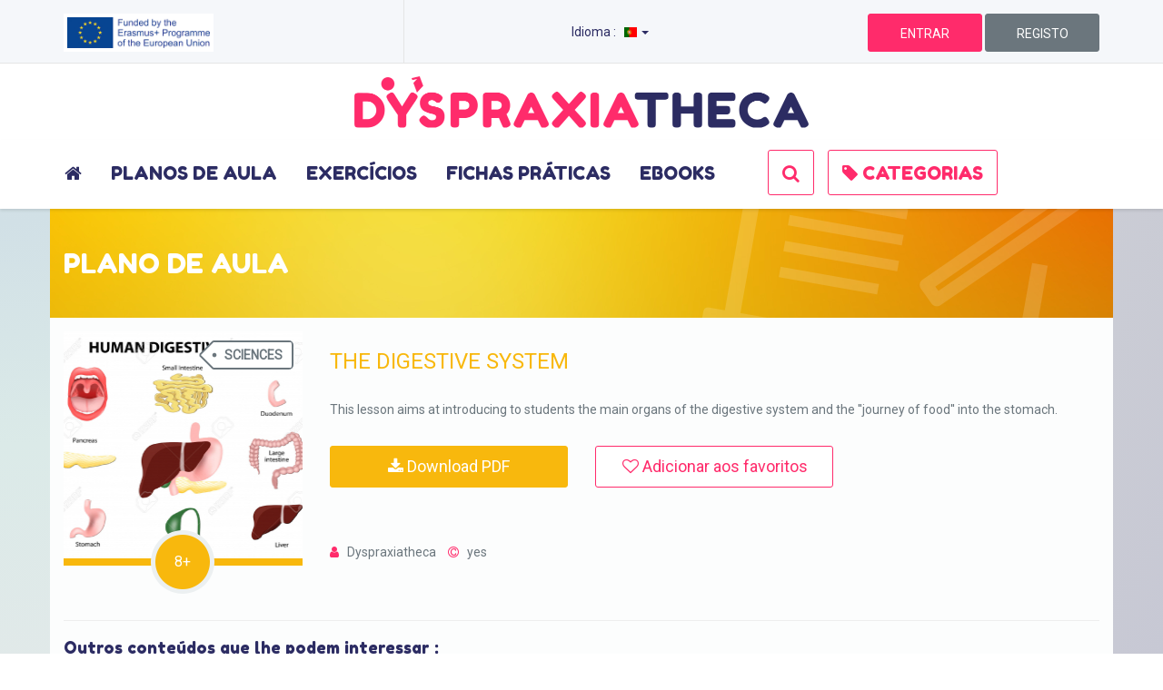

--- FILE ---
content_type: text/html; charset=UTF-8
request_url: https://www.dyspraxiatheca.eu/pt/content/show/the-digestive-system%7D
body_size: 6297
content:
<!DOCTYPE html>
<html lang="pt">
<head>
            <meta http-equiv="content-Type" content="text/html; charset=UTF-8" />
        <meta http-equiv="X-UA-Compatible" content="IE=edge">
        <meta name="viewport" content="width=device-width, initial-scale=1">
        <meta name="description" content="DYSPRAXIATHECA aims to offer the first European bank of free educational resources for dyspraxic children, from 6 to 15 years old." />
        <meta name="keywords" content="dyspraxia, books, exercises, europe, european project, edulog, logopsycom, l'apprimerie, lousada, villa montesca, karditsa prefecture" />
        <meta name="generator" content="Symfony 3" />

        <meta property="og:title" content="The digestive system" />
        <meta property="og:type" content="website" />
        <meta property="og:url" content="https://www.dyspraxiatheca.eu/pt/content/show/the-digestive-system%7D"/>
        <meta property="og:description" content="This lesson aims at introducing to students the main organs of the digestive system and the &amp;#39;&amp;#39;journey of food&amp;#39;&amp;#39; into&amp;nbsp;the stomach.&amp;nbsp;"/>
        <meta property="og:site_name" content="DYSPRAXIATHECA"/>
        <meta property="fb:admins" content="Edulog.fr"/>
        <meta property="fb:app_id" content="1914254728805582"/>
        <meta property="og:image" content="https://www.dyspraxiatheca.eu/upload/content/img/5b52fd0b21a6e_the-digestive-system.jpeg"/>

        <meta name="google-site-verification" content="ZNgZf06Lk07rHcnuXDIrQEuGh5NSve2Bm55Ho8YNq8I" />
        
    
    <link rel="icon" type="image/x-icon" href="/favicon.ico" />
    <title>Welcome to Dyspraxiatheca!</title>

                <!-- toastr -->
        <link href="/assets/vendor/toastr/toastr.min.css" rel="stylesheet">
        <link href="/assets/vendor/bootstrap-social/bootstrap-social.css" rel="stylesheet">
        <link href="/assets/vendor/select2/dist/css/select2.min.css" rel="stylesheet">
        <link href="/assets/vendor/seiyria-bootstrap-slider/dist/css/bootstrap-slider.min.css" rel="stylesheet">

        <link href="/assets/vendor/gentelella/vendors/iCheck/skins/square/square.css" rel="stylesheet">
        <link href="/assets/vendor/gentelella/vendors/iCheck/skins/square/green.css" rel="stylesheet">


    
	<link href="https://fonts.googleapis.com/css?family=Roboto:400,400i&amp;subset=greek" rel="stylesheet">
	<link href="https://fonts.googleapis.com/css?family=Fredoka+One" rel="stylesheet">
	<!-- Bootstrap core CSS -->
    <link rel="stylesheet" href="/assets/vendor/animate.css/animate.min.css">
    <link rel="stylesheet" href="/assets/css/bundle.min.css?v=v1.0.6">


</head>

<body>
    <div id="wrapper">
                
        <header>
                <div class="header-toggle">
        
<div class="erasmus_band">
    <div class="container">
        <div class="row">
            <div class="col-sm-4 hidden-xs" id="logo_erasmus">
                <img class="img-responsive" src="/assets/img/header/erasmus.jpg" alt="Funded by the ERASMUS+ Programme of the European Union" />
            </div>
            <div class="col-xs-5">
                <div class="dropdown dropdown-language">
    <a  href="#"  class="select_language" data-toggle="dropdown" aria-haspopup="true" aria-expanded="false">
        Idioma : &nbsp;
        <span class="lang-xs" lang="pt"></span>
                <span class="caret"></span>
    </a>

    <ul class="dropdown-menu">
                    <li>
                <a class="dropdown-item dropdown-language" href="/fr/content/show/the-digestive-system%7D"><span class="lang-xs" lang="fr"></span> Français
                </a></li>
        

                    <li>
                <a class="dropdown-item dropdown-language" href="/en/content/show/the-digestive-system%7D"><span class="lang-xs" lang="en"></span> English
                </a>
            </li>
        
                    <li>
                <a class="dropdown-item dropdown-language" href="/el/content/show/the-digestive-system%7D"><span class="lang-xs" lang="el"></span> Ελληνικά
                </a>
            </li>
        
                    <li>
                <a class="dropdown-item dropdown-language" href="/it/content/show/the-digestive-system%7D"><span class="lang-xs" lang="it"></span> Italiano
                </a>
            </li>
        
            </ul>
</div>
            </div>
            <div class="col-xs-7 col-sm-3 text-right">
                                    <a href="#" class="btn btn-primary btn-connect" data-toggle="modal" data-target="#login-modal">
                        ENTRAR
                    </a>
                    <a href="/pt/register/" class="btn btn-default btn-signup">
                        REGISTO
                    </a>
                            </div>
        </div>

    </div>
</div>        <div class="row">
    <div class="hidden-xs hidden-sm hidden-md col-lg-12 logo_band">
        <div class="container">
            <div class="col-lg-12">
                <img class="img-responsive logo-dyspraxiatheca" src="/assets/img/header/logo_dys_1000.png" alt="Dyspraxiatheca" />
            </div>
        </div>
    </div>
</div>

    </div>
    <style>
    .nav-li-xs{
        border-bottom: 1px solid #e7e7e7;
        padding-left:15px;
    }
    .nav-li-xs>a {
        padding-left:15px;
    }
    .navbar-xs{
        background: white;
    }

    .navbar-nav.navbar-xs{
        background:white;
        margin: 0px -15px;
    }

    .navbar-brand {
        height: inherit;
        padding: 0px 0px 0px 15px;
    }

    @media (max-width: 1199px) {
        .navbar-header {
            float: none;
        }
        .navbar-left,.navbar-right {
            float: none !important;
        }
        .navbar-toggle {
            display: block;
        }
        .navbar-collapse {
            border-top: 1px solid transparent;
            box-shadow: inset 0 1px 0 rgba(255,255,255,0.1);
        }
        .navbar-fixed-top {
            top: 0;
            border-width: 0 0 1px;
        }
        .navbar-collapse.collapse {
            display: none!important;
        }
        .navbar-nav {
            float: none!important;
            margin-top: 7.5px;
        }
        .navbar-nav>li {
            float: none;
        }
        .navbar-nav>li>a {
            padding-top: 10px;
            padding-bottom: 10px;
        }
        .collapse.in{
            display:block !important;
        }
    }


</style>

<div class="row">
    <nav class="navbar navbar-default navbar-fixed">
        <div class="container">
            <!-- Brand and toggle get grouped for better mobile display -->
            <div class="navbar-header">
                <button type="button" class="navbar-toggle collapsed" data-toggle="collapse" data-target="#bs-example-navbar-collapse-1" aria-expanded="false">
                    <span class="sr-only">Toggle navigation</span>
                    <span class="icon-bar"></span>
                    <span class="icon-bar"></span>
                    <span class="icon-bar"></span>
                </button>

                <a href="/pt/" class="navbar-brand visible-xs visible-sm visible-md">
                    <img class="img-responsive" src="/assets/img/header/logo_dys_600.png" alt="Dyspraxiatheca" style="width:300px;" />
                </a>
            </div>

            <!-- Collect the nav links, forms, and other content for toggling -->

            <div class="collapse navbar-collapse" id="bs-example-navbar-collapse-1">

                <div class="nav navbar-nav nav-search col-lg-8 hidden-xs hidden-sm hidden-md" style="display:none;">
                    
    
<form name="search_general" method="post" action="/pt/search/general" novalidate="novalidate">

    <div class="col-xs-12">
        <div class="form-group">
            
            <input type="text" id="search_general_search_input" name="search_general[search_input]" required="required" placeholder="A sua pesquisa..." class="form-control" />
            
        </div>
    </div>

<input type="hidden" id="search_general_tags" name="search_general[tags]" /><input type="hidden" id="search_general_resource_type" name="search_general[resource_type]" /><input type="hidden" id="search_general_age" name="search_general[age]" /><div class="form-group"><button type="submit" id="search_general_submit" name="search_general[submit]" class="btn btn-sm btn-primary btn" style="display:none;">Procurar</button></div><input type="hidden" id="search_general__token" name="search_general[_token]" value="sUMvaEhBGilB54K-Q65amX--A7tsyl1ZW1svkeomfAg" /></form>
                </div>

                <ul class="nav navbar-nav nav-menu col-lg-8 hidden-xs hidden-sm hidden-md">
                    <li class="nav-item ">
                        <a class="nav-link home-link" href="/pt/" title="Home">
                            <span class="fa fa-home"></span>
                        </a>
                    </li>

                    <li class="nav-item ">
                        <a href="/pt/content/lesson" class="nav-link">
                            PLANOS DE AULA
                        </a>
                    </li>

                    <li class="nav-item ">
                        <a href="/pt/content/exercise" class="nav-link">
                            EXERCÍCIOS
                        </a>
                    </li>

                    <li class="nav-item ">
                        <a href="/pt/content/sheet" class="nav-link">
                            FICHAS PRÁTICAS
                        </a>
                    </li>

                    <li class="nav-item ">
                        <a href="/pt/content/book" class="nav-link">
                            EBOOKS
                        </a>
                    </li>
                </ul>

                <ul class="nav navbar-nav navbar-xs hidden-lg">
                    <li class=" nav-li-xs">
                        <a href="/pt/" title="Home">
                            <span class="fa fa-home"></span>
                        </a>
                    </li>

                    <li class=" nav-li-xs">
                        <a href="/pt/content/lesson">
                            PLANOS DE AULA
                        </a>
                    </li>

                    <li class=" nav-li-xs">
                        <a href="/pt/content/exercise">
                            EXERCÍCIOS
                        </a>
                    </li>

                    <li class=" nav-li-xs">
                        <a href="/pt/content/sheet">
                            FICHAS PRÁTICAS
                        </a>
                    </li>

                    <li class=" nav-li-xs">
                        <a href="/pt/content/book">
                            EBOOKS
                        </a>
                    </li>

                    <li class="nav-li-xs">
                        <a href="/pt/search/full">
                            PROCURAR
                        </a>
                    </li>

                </ul>

                                <ul class="nav navbar-nav navbar-right col-md-4  hidden-xs hidden-sm hidden-md">
                    <li class="nav-item ">
                        <a href="javascript:void(0);" class="btn btn-primary-outline btn-search" title="Search">
                            <span class="fa fa-search"></span>
                        </a>
                    </li>

                    <li class="nav-item ">
                        <a href="javascript:void(0);" id="btn_categories" class="btn btn-primary-outline btn-tags">
                            <span class="fa fa-tag"></span> CATEGORIAS
                        </a>
                    </li>
                </ul>
            </div><!-- /.navbar-collapse -->
        </div><!-- /.container-fluid -->
    </nav>
</div>        </header>

        <main>
            
    <div class="overlay" style="display:none;"></div>
    <div class="container container-content color-theme-app" style="position:relative;">
        <div class="row" id="menu_categories" style="display:none;">
    <div  id="sub_categories">
        <div class="container">

            <div id="title_sub_categories">Escolha uma categoria </div>

            <div id="others_categories">

                <div class="icons text-center">
                    <img src="/assets/img/header/lesson_sm_whiteborder.png" />
                    <img src="/assets/img/header/exercise_sm_whiteborder.png" />
                    <img src="/assets/img/header/practice_sheet_sm_whiteborder.png" />
                </div>

                <div class="tags_list text-center">
                                            <a href="#" data-idtag="81" class="tag">Cidadania</a>
                                            <a href="#" data-idtag="34" class="tag">Escrita</a>
                                            <a href="#" data-idtag="49" class="tag">Esquema de apresentação</a>
                                            <a href="#" data-idtag="84" class="tag">Geografia</a>
                                            <a href="#" data-idtag="37" class="tag">Geometria</a>
                                            <a href="#" data-idtag="85" class="tag">História</a>
                                            <a href="#" data-idtag="31" class="tag">Leitura</a>
                                            <a href="#" data-idtag="28" class="tag">Matemática</a>
                                            <a href="#" data-idtag="87" class="tag">Medições</a>
                                            <a href="#" data-idtag="55" class="tag">Na sala de aula</a>
                                            <a href="#" data-idtag="86" class="tag">Organização do espaço</a>
                                            <a href="#" data-idtag="88" class="tag">Preparação das lições</a>
                                            <a href="#" data-idtag="83" class="tag">Trabalho de casa</a>
                                            <a href="#" data-idtag="54" class="tag">Vida quotidiana</a>
                                            <a href="#" data-idtag="82" class="tag">sciences</a>
                                    </div>
            </div>

            <div id="book_categories">
                <div class="icons text-center">
                    <img src="/assets/img/header/book_sm_whiteborder.png" />
                </div>

                <div class="tags_list text-center">
                                            <a href="#" data-idtag="21" class="tag">Contos e lendas</a>
                                            <a href="#" data-idtag="26" class="tag">Ensaio</a>
                                            <a href="#" data-idtag="22" class="tag">História curta</a>
                                            <a href="#" data-idtag="24" class="tag">Poesia</a>
                                            <a href="#" data-idtag="20" class="tag">Romance</a>
                                    </div>

                
    
<form name="search_by_tag" method="post" action="/pt/search/tags" novalidate="novalidate">

    <div class="col-xs-12">
        <div class="form-group">
            
            <input type="hidden" id="search_by_tag_search_input" name="search_by_tag[search_input]" />
            
        </div>
    </div>

<input type="hidden" id="search_by_tag_tags" name="search_by_tag[tags]" /><input type="hidden" id="search_by_tag_resource_type" name="search_by_tag[resource_type]" /><input type="hidden" id="search_by_tag_age" name="search_by_tag[age]" /><div class="form-group"><button type="submit" id="search_by_tag_submit" name="search_by_tag[submit]" class="btn btn-sm btn-primary btn" style="display:none;">Procurar</button></div><input type="hidden" id="search_by_tag__token" name="search_by_tag[_token]" value="uppQSwB_C32sL4e7bUgA-NTBM_mKUHt3uTO5vFePb_8" /></form>
            </div>
        </div>
    </div>
</div>
            <div class="row">
        <div class="rubric rubric_lesson">
            
            <h1>Plano de Aula</h1>

            <div class="rubric_content">
                <div class="row">
                                        <div class="col-xs-12 col-sm-4 col-md-3">
                        
<div class="semi_card_top card card_lesson">
    <div class="img_card">
                    <img src="https://www.dyspraxiatheca.eu/media/cache/content_card_thumb/upload/content/img/5b52fd0b21a6e_the-digestive-system.jpeg" />
            </div>

    <div style="position:relative">
        <span class="line"></span>
        <div class="card_badge_age text-center">
            <span class="age">8+</span>
        </div>
    </div>


    <div class="info_card info_card_lesson"></div>


            <div class="tag">sciences</div>
    </div>
                    </div>
                                        <div class="col-xs-12 col-sm-8 col-md-9">

                        <div class="row">
                            <div class="col-xs-9">
                                <h3>THE DIGESTIVE SYSTEM</h3>
                            </div>
                            <div class="col-xs-3">
                                <div class="fb-share-button" data-href="https://www.dyspraxiatheca.eu/pt/content/show/the-digestive-system%7D" data-layout="button" data-size="large" data-mobile-iframe="true"><a target="_blank" href="https://www.facebook.com/sharer/sharer.php?u=https%3A%2F%2Fdevelopers.facebook.com%2Fdocs%2Fplugins%2F&amp;src=sdkpreparse" class="fb-xfbml-parse-ignore">
                                        Partilhar
                                    </a>
                                </div>
                            </div>
                        </div>

                        <div class="row">
                            <div class="col-xs-12 description"><p>This lesson aims at introducing to students the main organs of the digestive system and the &#39;&#39;journey of food&#39;&#39; into&nbsp;the stomach.&nbsp;</p></div>
                        </div>

                        <div class="row">
                            <div class="col-xs-12 col-sm-6 col-sm-6 col-lg-4">
                                
                                                                    <a data-toggle="modal" data-target="#login-modal" href="/pt/content/download/file/977/type/pdf"
                                       class="col-xs-12 btn btn-lg btn-default btn-block btn-download">
                                        <span class="fa fa-download"></span> Download PDF
                                    </a>
                                
                                                            </div>

                            <div class="col-xs-12 col-sm-6 col-sm-6 col-lg-4">
                                    <a href="#" class="btn btn-lg btn-block btn-primary-outline btn-icon-favorite icon_favorite add_favorite">
        <span class="fa fa-heart-o"></span> Adicionar aos favoritos
    </a>

                            </div>
                        </div>

                        <div class="row">
                            <div class="col-xs-12 col-sm-6 col-sm-6 col-lg-4 report-issue">
                                                            </div>
                        </div>

                        <div class="row">
                            <div class="col-xs-12">
                                <ul class="list-unstyled list-inline">
                                                                            <li>                                            <span class="fa fa-user icon-info"></span> &nbsp;
                                            Dyspraxiatheca
                                        </li>
                                                                                                                <li>
                                            <span class="fa fa-copyright icon-info"></span> &nbsp;
                                            yes</li>
                                                                    </ul>
                            </div>
                        </div>

                    </div>
                </div>

                
                    <hr />
                    <h4 class="see_next_content">Outros conteúdos que lhe podem interessar :</h4>
                    <div class="row">
                                                                                    <div class="col-xs-12 col-sm-6 col-md-4 col-lg-3">
                                    
<div class="card card_lesson">


    <div class="img_card">
                        <img src="https://www.dyspraxiatheca.eu/media/cache/content_card_thumb/upload/content/img/5b3cc06e1d4b1_belgium-geography-test.jpeg" />
        
            <a href="#" class="icon_favorite add_favorite">
        <span class="fa fa-heart-o"></span>
    </a>

    </div>

    <div style="position:relative">
        <span class="line"></span>
        <div class="card_badge_age text-center">
            <span class="age">8+</span>
        </div>
    </div>

    <div class="info_card info_card_lesson">
        <h2 class="card_title card_title_lesson">Belgium - Geography test</h2>

        <p>
                    <span class="glyphicon glyphicon-user"></span>
            Dyspraxiatheca
                </p>

        <div class="text-right">
            <a class="link" href="/pt/content/show/belgium-geography-test%7D">
                                Ver plano de aula
                <span class="fa fa-chevron-right"></span>
            </a>
        </div>
    </div>

            <div class="tag">Geografia</div>
    </div>
                                </div>
                                                                                                                <div class="col-xs-12 col-sm-6 col-md-4 col-lg-3">
                                    
<div class="card card_lesson">


    <div class="img_card">
                        <img src="https://www.dyspraxiatheca.eu/media/cache/content_card_thumb/upload/content/img/5b52fd0b21a6e_the-digestive-system.jpeg" />
        
            <a href="#" class="icon_favorite add_favorite">
        <span class="fa fa-heart-o"></span>
    </a>

    </div>

    <div style="position:relative">
        <span class="line"></span>
        <div class="card_badge_age text-center">
            <span class="age">8+</span>
        </div>
    </div>

    <div class="info_card info_card_lesson">
        <h2 class="card_title card_title_lesson">The digestive system</h2>

        <p>
                    <span class="glyphicon glyphicon-user"></span>
            Dyspraxiatheca
                </p>

        <div class="text-right">
            <a class="link" href="/pt/content/show/the-digestive-system%7D">
                                Ver plano de aula
                <span class="fa fa-chevron-right"></span>
            </a>
        </div>
    </div>

            <div class="tag">sciences</div>
    </div>
                                </div>
                                                                                                                <div class="col-xs-12 col-sm-6 col-md-4 col-lg-3">
                                    
<div class="card card_lesson">


    <div class="img_card">
                        <img src="https://www.dyspraxiatheca.eu/media/cache/content_card_thumb/upload/content/img/5b6c4ccace672_the-adjectives.jpeg" />
        
            <a href="#" class="icon_favorite add_favorite">
        <span class="fa fa-heart-o"></span>
    </a>

    </div>

    <div style="position:relative">
        <span class="line"></span>
        <div class="card_badge_age text-center">
            <span class="age">8+</span>
        </div>
    </div>

    <div class="info_card info_card_lesson">
        <h2 class="card_title card_title_lesson">The adjectives</h2>

        <p>
                    <span class="glyphicon glyphicon-user"></span>
            Dyspraxiatheca
                </p>

        <div class="text-right">
            <a class="link" href="/pt/content/show/the-adjectives%7D">
                                Ver plano de aula
                <span class="fa fa-chevron-right"></span>
            </a>
        </div>
    </div>

            <div class="tag">Escrita</div>
    </div>
                                </div>
                                                                                                                <div class="col-xs-12 visible-xs col-sm-6 visible-sm hidden-md col-lg-3 visible-lg">
                                    
<div class="card card_lesson">


    <div class="img_card">
                        <img src="https://www.dyspraxiatheca.eu/media/cache/content_card_thumb/upload/content/img/5b6c5230b1aea_grammatical-analysis.jpeg" />
        
            <a href="#" class="icon_favorite add_favorite">
        <span class="fa fa-heart-o"></span>
    </a>

    </div>

    <div style="position:relative">
        <span class="line"></span>
        <div class="card_badge_age text-center">
            <span class="age">8+</span>
        </div>
    </div>

    <div class="info_card info_card_lesson">
        <h2 class="card_title card_title_lesson">Sentence analysis</h2>

        <p>
                    <span class="glyphicon glyphicon-user"></span>
            Dyspraxiatheca
                </p>

        <div class="text-right">
            <a class="link" href="/pt/content/show/grammatical-analysis%7D">
                                Ver plano de aula
                <span class="fa fa-chevron-right"></span>
            </a>
        </div>
    </div>

            <div class="tag">Escrita</div>
    </div>
                                </div>
                                                                        </div>

                            </div>
        </div>
    </div>
    </div>

        </main>

            
<div id="footer">

    <div class="visible-xs text-center">
        <div class="block_social_network" style="padding:0;">
            <a target="_blank" href="https://twitter.com/dyspraxiatheca" class="social_network social_network_twitter" title="Twitter">
                <span>Twitter</span>
            </a>
            <a target="_blank" href="https://www.facebook.com/dyspraxiatheca/" class="social_network social_network_facebook" title="Facebook">
                <span>Facebook</span>
            </a>
            <a target="_blank" href="/pt/contact/" class="social_contact social_contact_envelope" title="Contact">
                <span>Contact</span>
            </a>
        </div>

        <div id="bottom_footer">
            <p>
                &copy; Dyspraxiatheca - 2026
            </p>
        </div>
    </div>

    <div class="col-sm-12 hidden-xs" id="top_footer">
        <div class="container">
            <div class="row">
                <div class="col-xs-12">
                    <img class="img-responsive" src="/assets/img/logo_dys_without_baseline.png" alt="Dyspraxiatheca"  />
                </div>
            </div>

            <div class="row">
                <div class="col-xs-12 col-sm-4">
                    <ul class="list-unstyled">
                                                    <li><a href="/pt/dyspraxia">O que é a dispraxia?</a></li>
                            <li><a href="/pt/project">Projeto</a></li>
                                            </ul>
                </div>
                <div class="col-xs-12 col-sm-4">
                    <ul class="list-unstyled">
                                                    <li><a href="/pt/partners">Parceiros</a></li>
                        
                                                    <li><a href="/pt/contributors">Contribuir</a></li>
                                            </ul>
                </div>
                <div class="col-xs-4 text-right">
                    <div class="block_social_network">
                        <a target="_blank" href="https://twitter.com/dyspraxiatheca" class="social_network social_network_twitter" title="Twitter">
                            <span>Twitter</span>
                        </a>
                        <a target="_blank" href="https://www.facebook.com/dyspraxiatheca/" class="social_network social_network_facebook" title="Facebook">
                            <span>Facebook</span>
                        </a>
                        <a target="_blank" href="/pt/contact/" class="social_contact social_contact_envelope" title="Contact">
                            <span>Contact</span>
                        </a>
                    </div>
                </div>
            </div>
        </div>

    </div>

    <div class="hidden-xs col-sm-12" id="bottom_footer">
        <div class="container">
            <p>
                &copy; Dyspraxiatheca - 2026
                | <a href="/pt/legal">Legal</a>
                | <a href="/pt/contact/">Contate-nos</a>
            </p>
            <p>
                Este projeto foi financiado com o apoio da Comissão Europeia. Esta publicação reflete apenas as opiniões do autor, e a Comissão não pode ser responsabilizada por qualquer uso que possa ser feito das informações nele contidas.
            </p>
        </div>
    </div>
</div>


		    </div>



            <!-- Bootstrap core JavaScript -->
    <script src="/assets/vendor/jquery/dist/jquery.min.js"></script>
    <script src="/assets/vendor/bootstrap/dist/js/bootstrap.min.js"></script>
    <!-- Toastr -->
    <script src="/assets/vendor/toastr/toastr.min.js"></script>
    <script src="/assets/vendor/select2/dist/js/select2.min.js"></script>
    <script src="/assets/js/modal_box.js"></script>
    <script src="/assets/vendor/seiyria-bootstrap-slider/dist/bootstrap-slider.min.js"></script>
    <script src="/assets/vendor/gentelella/vendors/iCheck/icheck.min.js"></script>
    <script src="/assets/js/cards.js"></script>
    <script src="/assets/js/select.js"></script>
    <script src="/assets/js/favorites.js"></script>
    <script src="/assets/js/modal_login.js"></script>
    <script src="/assets/js/modal_button.js"></script>
    <script src="/assets/js/dropdown_language.js"></script>
    <script src="/assets/js/facebook.js"></script>
    <script src="/assets/js/google_analytics.js"></script>
    <script src="/bundles/fosjsrouting/js/router.min.js"></script>
    <script src="/pt/js/routing?callback=fos.Router.setData"></script>
    <script src="/assets/js/scroll_header.js"></script>
    <script src="/assets/js/search.js"></script>
    <script src="/assets/js/categories.js"></script>
    <script src="/assets/js/login_form.js"></script>
    <script>

        $(function(){
            mapModalButton();
            mapDropdownLanguage();
            mapSearchButton();
            mapCategories();
            mapLoginForm();
        });

    </script>






    <script>
        $(function() {
            mapFavorites();
            mapCards();
        });
    </script>



            <script>
                    </script>
    

    <div id="fb-root"></div>

    <div id="mainModal" class="modal fade">
        <div class="modal-dialog modal-lg">
            <div class="modal-content">
                <div class="modal-header">
                    <button type="button" class="close" data-dismiss="modal"><span aria-hidden="true">&times;</span><span class="sr-only">Close</span></button>
                    <h4 class="modal-title">IAL</h4>
                </div>
                <div class="modal-body">
                </div>
            </div><!-- /.modal-content -->
        </div><!-- /.modal-dialog -->
    </div><!-- /.modal -->
</body>



                <div class="modal fade" id="login-modal" tabindex="-1" role="dialog" aria-labelledby="myModalLabel" aria-hidden="true" style="display: none;">
            <div class="modal-dialog">
                <div class="loginmodal-container">
                    <h1 class="modal-title">Faça login na sua conta</h1><br>
                                                
    
    <div class="col-xs-12" id="error_login_form"></div>

    <div class="col-xs-12">
        <form action="/pt/login_check" id="login_form" method="post" novalidate="novalidate">
                            <input type="hidden" name="_csrf_token" value="hO599rWXd3DQ9pvsI4oPjxz5INkrHw0D3SlYvkglmqc" />
            
            <input type="text" placeholder="Utilizador" id="username" name="_username" value="" required="required" />
            <input type="password" placeholder="Password" id="password" name="_password" required="required" />

            <input type="submit" id="_submit" class="btn btn-lg btn-primary" name="_submit" value="Entrar" />
        </form>
    </div>

    <div class="col-xs-12">
        <a id="password_forgotten" href="/pt/resetting/request">Password esquecida?</a>
        <a id="create_account" href="/pt/register/">Registar</a>
    </div>

    <div class="col-xs-12">
        <a id="facebook_connexion" href="/connect/facebook" class="btn btn-lg btn-block btn-social btn-facebook">
            <span class="fa fa-facebook"></span> Entrar com Facebook
        </a>

        <a id="google_connexion" href="/connect/google" class="btn btn-lg btn-block btn-social btn-google">
            <span class="fa fa-google"></span> Entrar com Google
        </a>
    </div>






                                    </div>
            </div>
        </div>
    
</html>



--- FILE ---
content_type: application/javascript
request_url: https://www.dyspraxiatheca.eu/assets/js/modal_login.js
body_size: 274
content:

var openModalLogin = function(event) {

    console.log("Open modal login");
    event.preventDefault();
    // Suppression des CSS éventuels...

    $('#login-modal h4.modal-title').html('');
    $('#login-modal  div.modal-body').html('<div class="col-xs-12 text-center"></div>');
    //$('#login-modal  div.modal-body').load(platformURL + url);

    $('#login-modal ').appendTo('body');
    $('#login-modal').modal();

    return false;
};


--- FILE ---
content_type: text/plain
request_url: https://www.google-analytics.com/j/collect?v=1&_v=j102&a=615184094&t=pageview&_s=1&dl=https%3A%2F%2Fwww.dyspraxiatheca.eu%2Fpt%2Fcontent%2Fshow%2Fthe-digestive-system%257D&ul=en-us%40posix&dt=Welcome%20to%20Dyspraxiatheca!&sr=1280x720&vp=1280x720&_u=IEBAAEABAAAAACAAI~&jid=1155699320&gjid=1554009465&cid=425488799.1768771706&tid=UA-859055-38&_gid=1385481908.1768771706&_r=1&_slc=1&z=254691512
body_size: -452
content:
2,cG-9VX9BVMG52

--- FILE ---
content_type: application/javascript
request_url: https://www.dyspraxiatheca.eu/assets/js/modal_box.js
body_size: 583
content:
var Modalbox = {
    show: function(pUrl, options) {
        var title = '';
        var text = '';
        if (options !== null && typeof options === 'object') {
            title = options.title;
            if (options.text !== null) {
                text = options.text;
            }
        }
        else {
            title = String(options);
        };

        $('#mainModal div.modal-dialog').addClass('modal-lg');
        $('#mainModal h4.modal-title').html(title);
        $('#mainModal div.modal-body').html('<div class="col-xs-12 text-center"></div>');
        $('#mainModal div.modal-body').load(pUrl, function(){
            if(options.text != null){
                $(this).prepend(text);
            }
        });

        $('#mainModal').appendTo('body');
        $('#mainModal').modal();
    },

    showConfirm: function(dUrl,method,options) {
        var title = '';
        var text = '';
        if (options !== null && typeof options === 'object') {
            title = options.title;
            text = options.text;
        }
        else {
            title = String(options);
        }

        $('#mainModal div.modal-dialog').removeClass('modal-lg');
        $('#mainModal h4.modal-title').html(title);
        $('#mainModal div.modal-body').html(''
            + '<div class="col-xs-12 pb-30">'
            +  text+' <br /> </div>'
            + '<form method="post" action="'+dUrl+'"> '
            + ' <input type="hidden" name="_method" value="'+method+'">'
            + '<div class="col-xs-12 text-right"><a href="#" class="btn btn-default" data-dismiss="modal" id="confirmModalNo">Annuler</a>'
            + ' <button type="submit" class="btn btn-primary"">Confirmer</button></div></form>'
        );

        $('#mainModal').appendTo('body');
        $('#mainModal').modal();
    },
    hide: function() {
        $('#mainModal').modal('hide');
    }
};











--- FILE ---
content_type: application/javascript
request_url: https://www.dyspraxiatheca.eu/assets/js/login_form.js
body_size: 381
content:
var mapLoginForm = function() {

    console.log("Map login form");

    $('#_submit').click(function(e) {
        e.preventDefault();
        var login_form = $('form[id="login_form"]');

        $.ajax({
            type        : login_form.attr('method'),
            url         : Routing.generate("fos_user_security_check"),
            data        : login_form.serialize(),
            dataType    : "json",
            success     : function(data, status, object) {
                if(data.success == false)
                    $('div#error_login_form').html(data.message);
                else
                    document.location.href= data.targetUrl;

            },
            error: function(data, status, object){
                console.log('error');
                console.log(data.message);
            }
        });
    });

};

--- FILE ---
content_type: application/javascript
request_url: https://www.dyspraxiatheca.eu/assets/js/scroll_header.js
body_size: 615
content:
// Hide Header on scroll down
var didScroll;
var lastScrollTop = 0;
var delta = 200;
var navbarHeight = $('.header-toggle').outerHeight();

// Look the actual scroll (if page is refreshed while it is already scrolled)
var actualScroll = $(window).scrollTop();

if(actualScroll > navbarHeight ){
    didScroll = true;
}

$(window).scroll(function(event){
    didScroll = true;
});

setInterval(function() {
    if (didScroll) {
        hasScrolled();
        didScroll = false;
    }
}, 250);

function hasScrolled() {
    var st = $(this).scrollTop();
    var navbarFixedTop = "11em";
    var mainMarginTop = "16.4em";

    // Make sure they scroll more than delta
    /*if(Math.abs(lastScrollTop - st) <= delta) {
        return;
    }*/

    /*
    console.log('scrollTop : ' + st);
    console.log('lastScrollTop : ' + lastScrollTop);
    console.log('navbarHeight : ' + navbarHeight);
    */
    
    if (st > (lastScrollTop + delta) || st > (navbarHeight+delta)){
        // Hide top header
        $('.header-toggle').hide();
        $('.navbar-fixed').css('top', '0em');
        $('main').css('margin-top', '8em');


    } else {
        if(st <= delta) {

            if(window.outerWidth < 1199){
                navbarFixedTop = "5em";
                mainMarginTop = "10.5em";
            }

            // show top header
            $('.navbar-fixed').css('top', navbarFixedTop);
            $('main').css('margin-top', mainMarginTop);
            $('.header-toggle').show();
            //$('.logo_band').slideDown(500);
        }
    }

    lastScrollTop = st;
}

--- FILE ---
content_type: application/javascript
request_url: https://www.dyspraxiatheca.eu/assets/js/favorites.js
body_size: 556
content:
var ajaxAddFavorites = function(id_cl) {

    console.log('Add to favorites content language : ' + id_cl);

    $('a.add_favorite[data-idcl='+id_cl+']').hide();
    $('a.delete_favorite[data-idcl='+id_cl+']').fadeIn(200);

    $.ajax({
        url: Routing.generate('app_favorites_ajaxAdd', {'idCL' : id_cl}),
        method: "POST",
        data: { id_cl : id_cl }
    }).done(function(response) {
        if(response.error){
            toastr['error'](response.message);
            $('a.add_favorite[data-idcl='+id_cl+']').fadeIn(200);
            $('a.delete_favorite[data-idcl='+id_cl+']').hide();
        }
        else{
            toastr['success'](response.message);
        }
    });

};


var ajaxDeleteFavorites = function(id_cl) {

    console.log('Delete from favorites content language ' + id_cl);
    $('a.add_favorite[data-idcl='+id_cl+']').fadeIn(200);
    $('a.delete_favorite[data-idcl='+id_cl+']').hide();

    $.ajax({
        url: Routing.generate('app_favorites_ajaxDelete', {'idCL' : id_cl}),
        method: "POST",
        data: {id_cl: id_cl}
    }).done(function (response) {
        if (response.error) {
            toastr['error'](response.message);
            $('a.add_favorite[data-idcl='+id_cl+']').hide();
            $('a.delete_favorite[data-idcl='+id_cl+']').fadeIn(200);
        }
        else {
            toastr['success'](response.message);
        }
    });

};

var mapFavorites = function() {

    console.log("Map favorites");

    //AJAX add to favorites
    $('.add_favorite').click(function(e){
        e.preventDefault();
        var id_cl = $(this).data('idcl');

        if (id_cl == null || id_cl== undefined || id_cl == "") {
            openModalLogin(e, true);
            return false;
        }

        ajaxAddFavorites(id_cl);

        return false;
    });

    $('.delete_favorite').click(function(e){
        e.preventDefault();
        var id_cl = $(this).data('idcl');

        if (id_cl == null || id_cl== undefined || id_cl == "") {
            openModalLogin(e, true);
            return false;
        }

        ajaxDeleteFavorites(id_cl);

        return false;
    });
};

--- FILE ---
content_type: application/javascript
request_url: https://www.dyspraxiatheca.eu/pt/js/routing?callback=fos.Router.setData
body_size: 762
content:
/**/fos.Router.setData({"base_url":"","routes":{"admin_content_initFootableContent":{"tokens":[["text","\/admin\/init-footable-content"]],"defaults":[],"requirements":[],"hosttokens":[],"methods":["GET","POST"],"schemes":[]},"admin_content_ajaxSaveManifest":{"tokens":[["variable","\/","\\d+","idContentLanguage"],["text","\/admin\/save-manifest"]],"defaults":[],"requirements":{"idContentLanguage":"\\d+"},"hosttokens":[],"methods":["GET","POST","PUT","PATCH"],"schemes":[]},"admin_issue_initFootableContent":{"tokens":[["text","\/admin\/issue\/init-footable-content"]],"defaults":[],"requirements":[],"hosttokens":[],"methods":["GET","POST"],"schemes":[]},"admin_issue_changeStatus":{"tokens":[["variable","\/","1|2|3","status"],["variable","\/","\\d+","idIssue"],["text","\/admin\/issue\/change-status"]],"defaults":[],"requirements":{"status":"1|2|3","idIssue":"\\d+"},"hosttokens":[],"methods":["GET","POST"],"schemes":[]},"admin_content_initFootableUser":{"tokens":[["text","\/admin\/user\/init-footable-user"]],"defaults":[],"requirements":[],"hosttokens":[],"methods":["GET","POST"],"schemes":[]},"fr__RG__app_favorites_ajaxAdd":{"tokens":[["variable","\/","\\d+","idCL"],["text","\/fr\/favorites\/ajax\/add"]],"defaults":[],"requirements":{"idCL":"\\d+"},"hosttokens":[],"methods":["GET","POST"],"schemes":[]},"it__RG__app_favorites_ajaxAdd":{"tokens":[["variable","\/","\\d+","idCL"],["text","\/it\/favorites\/ajax\/add"]],"defaults":[],"requirements":{"idCL":"\\d+"},"hosttokens":[],"methods":["GET","POST"],"schemes":[]},"pt__RG__app_favorites_ajaxAdd":{"tokens":[["variable","\/","\\d+","idCL"],["text","\/pt\/favorites\/ajax\/add"]],"defaults":[],"requirements":{"idCL":"\\d+"},"hosttokens":[],"methods":["GET","POST"],"schemes":[]},"el__RG__app_favorites_ajaxAdd":{"tokens":[["variable","\/","\\d+","idCL"],["text","\/el\/favorites\/ajax\/add"]],"defaults":[],"requirements":{"idCL":"\\d+"},"hosttokens":[],"methods":["GET","POST"],"schemes":[]},"en__RG__app_favorites_ajaxAdd":{"tokens":[["variable","\/","\\d+","idCL"],["text","\/en\/favorites\/ajax\/add"]],"defaults":[],"requirements":{"idCL":"\\d+"},"hosttokens":[],"methods":["GET","POST"],"schemes":[]},"fr__RG__app_favorites_ajaxDelete":{"tokens":[["variable","\/","\\d+","idCL"],["text","\/fr\/favorites\/ajax\/delete"]],"defaults":[],"requirements":{"idCL":"\\d+"},"hosttokens":[],"methods":["GET","POST"],"schemes":[]},"it__RG__app_favorites_ajaxDelete":{"tokens":[["variable","\/","\\d+","idCL"],["text","\/it\/favorites\/ajax\/delete"]],"defaults":[],"requirements":{"idCL":"\\d+"},"hosttokens":[],"methods":["GET","POST"],"schemes":[]},"pt__RG__app_favorites_ajaxDelete":{"tokens":[["variable","\/","\\d+","idCL"],["text","\/pt\/favorites\/ajax\/delete"]],"defaults":[],"requirements":{"idCL":"\\d+"},"hosttokens":[],"methods":["GET","POST"],"schemes":[]},"el__RG__app_favorites_ajaxDelete":{"tokens":[["variable","\/","\\d+","idCL"],["text","\/el\/favorites\/ajax\/delete"]],"defaults":[],"requirements":{"idCL":"\\d+"},"hosttokens":[],"methods":["GET","POST"],"schemes":[]},"en__RG__app_favorites_ajaxDelete":{"tokens":[["variable","\/","\\d+","idCL"],["text","\/en\/favorites\/ajax\/delete"]],"defaults":[],"requirements":{"idCL":"\\d+"},"hosttokens":[],"methods":["GET","POST"],"schemes":[]},"fr__RG__fos_user_security_login":{"tokens":[["text","\/fr\/login"]],"defaults":[],"requirements":[],"hosttokens":[],"methods":["GET","POST"],"schemes":[]},"it__RG__fos_user_security_login":{"tokens":[["text","\/it\/login"]],"defaults":[],"requirements":[],"hosttokens":[],"methods":["GET","POST"],"schemes":[]},"pt__RG__fos_user_security_login":{"tokens":[["text","\/pt\/login"]],"defaults":[],"requirements":[],"hosttokens":[],"methods":["GET","POST"],"schemes":[]},"el__RG__fos_user_security_login":{"tokens":[["text","\/el\/login"]],"defaults":[],"requirements":[],"hosttokens":[],"methods":["GET","POST"],"schemes":[]},"en__RG__fos_user_security_login":{"tokens":[["text","\/en\/login"]],"defaults":[],"requirements":[],"hosttokens":[],"methods":["GET","POST"],"schemes":[]},"fr__RG__fos_user_security_check":{"tokens":[["text","\/fr\/login_check"]],"defaults":[],"requirements":[],"hosttokens":[],"methods":["POST"],"schemes":[]},"it__RG__fos_user_security_check":{"tokens":[["text","\/it\/login_check"]],"defaults":[],"requirements":[],"hosttokens":[],"methods":["POST"],"schemes":[]},"pt__RG__fos_user_security_check":{"tokens":[["text","\/pt\/login_check"]],"defaults":[],"requirements":[],"hosttokens":[],"methods":["POST"],"schemes":[]},"el__RG__fos_user_security_check":{"tokens":[["text","\/el\/login_check"]],"defaults":[],"requirements":[],"hosttokens":[],"methods":["POST"],"schemes":[]},"en__RG__fos_user_security_check":{"tokens":[["text","\/en\/login_check"]],"defaults":[],"requirements":[],"hosttokens":[],"methods":["POST"],"schemes":[]},"fr__RG__fos_user_security_logout":{"tokens":[["text","\/fr\/logout"]],"defaults":[],"requirements":[],"hosttokens":[],"methods":["GET","POST"],"schemes":[]},"it__RG__fos_user_security_logout":{"tokens":[["text","\/it\/logout"]],"defaults":[],"requirements":[],"hosttokens":[],"methods":["GET","POST"],"schemes":[]},"pt__RG__fos_user_security_logout":{"tokens":[["text","\/pt\/logout"]],"defaults":[],"requirements":[],"hosttokens":[],"methods":["GET","POST"],"schemes":[]},"el__RG__fos_user_security_logout":{"tokens":[["text","\/el\/logout"]],"defaults":[],"requirements":[],"hosttokens":[],"methods":["GET","POST"],"schemes":[]},"en__RG__fos_user_security_logout":{"tokens":[["text","\/en\/logout"]],"defaults":[],"requirements":[],"hosttokens":[],"methods":["GET","POST"],"schemes":[]},"bazinga_jstranslation_js":{"tokens":[["variable",".","js|json","_format"],["variable","\/","[\\w]+","domain"],["text","\/translations"]],"defaults":{"domain":"messages","_format":"js"},"requirements":{"_format":"js|json","domain":"[\\w]+"},"hosttokens":[],"methods":["GET"],"schemes":[]}},"prefix":"pt__RG__","host":"www.dyspraxiatheca.eu","port":"","scheme":"https"});

--- FILE ---
content_type: application/javascript
request_url: https://www.dyspraxiatheca.eu/assets/js/search.js
body_size: 230
content:
var mapSearchButton = function() {
    console.log("Map search");
    
    $('a.btn-search').focus(function(e) {
        $('ul.nav-menu').hide();
        $('div.nav-search').removeClass('animated slideOutRight');
        $('div.nav-search').addClass('animated slideInRight');
        $('div.nav-search').show();
        $('div.nav-search input').focus();
    });

    $('div.nav-search input').focusout(function(e){
        $('div.nav-search').removeClass('animated slideInRight');
        $('ul.nav-menu').addClass('animated slideInLeft');
        $('ul.nav-menu').show();
        $('div.nav-search').hide();
    });

};

--- FILE ---
content_type: application/javascript
request_url: https://www.dyspraxiatheca.eu/assets/js/dropdown_language.js
body_size: 430
content:

var mapDropdownLanguage = function() {

    console.log("Map dropdown language");
    
    // hold onto the drop down menu
    var dropdownMenu;

    // and when you show it, move it to the body
    $(window).on('show.bs.dropdown', function (e) {
        // grab the menu
        dropdownMenu = $(e.target).find('.dropdown-menu');

        // detach it and append it to the body
        $('body').append(dropdownMenu.detach());

        // grab the new offset position
        var eOffset = $(e.target).offset();

        // make sure to place it where it would normally go (this could be improved)
        dropdownMenu.css({
            'display': 'block',
            'top': eOffset.top + $(e.target).outerHeight(),
            'left': eOffset.left
        });
    });

    // and when you hide it, reattach the drop down, and hide it normally
    $(window).on('hide.bs.dropdown', function (e) {
        $(e.target).append(dropdownMenu.detach());
        dropdownMenu.hide();
    });

};


--- FILE ---
content_type: application/javascript
request_url: https://www.dyspraxiatheca.eu/assets/js/select.js
body_size: 220
content:
var transformSelect = function(contentType) {

    $('.magical_select2').each(function(){
        $(this).select2({
            "width":"100%",
            "allowClear":false,
            "minimumInputLength":0,
            "minimumResultsForSearch":10,
            "dropdownParent": $('.rubric_'+contentType)
        });
    })

};